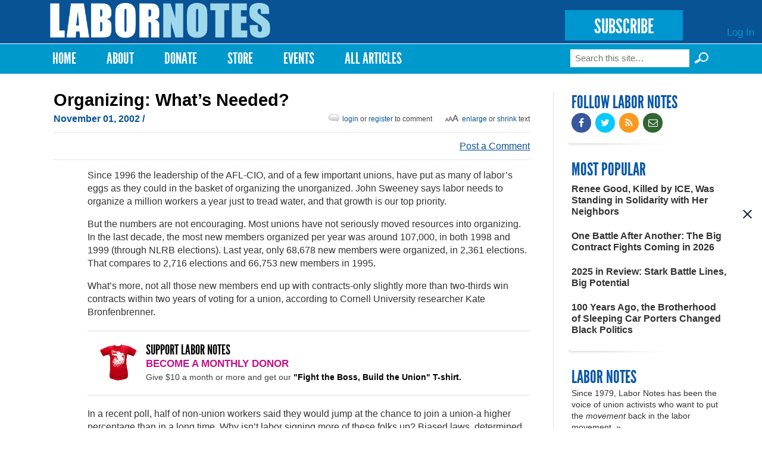

--- FILE ---
content_type: text/html; charset=utf-8
request_url: https://labornotes.org/2002/11/organizing-what%E2%80%99s-needed
body_size: 10634
content:
<!DOCTYPE html PUBLIC "-//W3C//DTD HTML+RDFa 1.1//EN">
<html lang="en" dir="ltr" version="HTML+RDFa 1.1"
  xmlns:fb="http://www.facebook.com/2008/fbml"
  xmlns:content="http://purl.org/rss/1.0/modules/content/"
  xmlns:dc="http://purl.org/dc/terms/"
  xmlns:foaf="http://xmlns.com/foaf/0.1/"
  xmlns:rdfs="http://www.w3.org/2000/01/rdf-schema#"
  xmlns:sioc="http://rdfs.org/sioc/ns#"
  xmlns:sioct="http://rdfs.org/sioc/types#"
  xmlns:skos="http://www.w3.org/2004/02/skos/core#"
  xmlns:xsd="http://www.w3.org/2001/XMLSchema#">
<head profile="http://www.w3.org/1999/xhtml/vocab">
  <meta http-equiv="Content-Type" content="text/html; charset=utf-8" />
<link rel="shortcut icon" href="https://labornotes.org/sites/default/files/labornotes_0.png" type="image/png" />
<meta name="viewport" content="width=device-width, initial-scale=1, maximum-scale=1, minimum-scale=1, user-scalable=no" />
<meta name="description" content="Since 1996 the leadership of the AFL-CIO, and of a few important unions, have put as many of labor’s eggs as they could in the basket of organizing the unorganized. John Sweeney says labor needs to organize a million workers a year just to tread water, and that growth is our top priority..." />
<meta name="generator" content="Drupal 7 (https://www.drupal.org)" />
<link rel="canonical" href="https://labornotes.org/2002/11/organizing-what%E2%80%99s-needed" />
<link rel="shortlink" href="https://labornotes.org/node/1239" />
<meta property="og:site_name" content="Labor Notes" />
<meta property="og:type" content="article" />
<meta property="og:title" content="Organizing: What’s Needed?" />
<meta property="og:url" content="https://labornotes.org/2002/11/organizing-what%E2%80%99s-needed" />
<meta property="og:description" content="Since 1996 the leadership of the AFL-CIO, and of a few important unions, have put as many of labor’s eggs as they could in the basket of organizing the unorganized. John Sweeney says labor needs to organize a million workers a year just to tread water, and that growth is our top priority..." />
<meta property="og:updated_time" content="2013-03-28T00:48:55-04:00" />
<meta name="twitter:card" content="summary_large_image" />
<meta name="twitter:creator" content="@labornotes" />
<meta name="twitter:url" content="https://labornotes.org/2002/11/organizing-what%E2%80%99s-needed" />
<meta name="twitter:title" content="Organizing: What’s Needed?" />
<meta name="twitter:description" content="Since 1996 the leadership of the AFL-CIO, and of a few important unions, have put as many of labor’s eggs as they could in the basket of organizing the unorganized. John Sweeney says labor needs to" />
<meta property="article:published_time" content="2002-11-01T00:00:00-05:00" />
<meta property="article:modified_time" content="2013-03-28T00:48:55-04:00" />
  <title>Organizing: What’s Needed? | Labor Notes</title>  
  <link rel="stylesheet" href="https://maxcdn.bootstrapcdn.com/font-awesome/4.4.0/css/font-awesome.min.css">
  <link type="text/css" rel="stylesheet" href="https://labornotes.org/sites/default/files/css/css_xE-rWrJf-fncB6ztZfd2huxqgxu4WO-qwma6Xer30m4.css" media="all" />
<link type="text/css" rel="stylesheet" href="https://labornotes.org/sites/default/files/css/css_PqBpYGkqahTvLqMME9V2v6X24b5pN4gH7mGSIK6YJc4.css" media="all" />
<link type="text/css" rel="stylesheet" href="https://labornotes.org/sites/default/files/css/css_qUW2lBbTmh1A2-MPZxQsIzzfAFrAV90UGfFt7Qk-YMQ.css" media="all" />
<link type="text/css" rel="stylesheet" href="https://labornotes.org/sites/default/files/css/css_EwinmwKoKMtAAFuxC1ju_cTsv-B_Vloixtzcx8QRIG4.css" media="all" />

<!--[if (lt IE 9)&(!IEMobile)]>
<link type="text/css" rel="stylesheet" href="https://labornotes.org/sites/default/files/css/css_R9_OfuubKjhMZf0Z6hjcKQjHPpnjPVE5pLFQy3oO6GM.css" media="all" />
<![endif]-->

<!--[if gte IE 9]><!-->
<link type="text/css" rel="stylesheet" href="https://labornotes.org/sites/default/files/css/css_EdNajPNpZCqhG6sLxDiUG4SmgZLZEX92mBcQmDhDej4.css" media="all" />
<!--<![endif]-->
  <!--[if lte IE 8]><link rel="stylesheet" href="/sites/dc.lndev.opa.labornotes.org/themes/lnopa/css/ie7.css" /><![endif]-->
  <script type="text/javascript" src="https://labornotes.org/sites/default/files/js/js_7bFc47SgosVotbZDsWHQQqiMNR49tqyIVaknT1SH-BQ.js"></script>
<script type="text/javascript" src="https://labornotes.org/sites/default/files/js/js_Pt6OpwTd6jcHLRIjrE-eSPLWMxWDkcyYrPTIrXDSON0.js"></script>
<script type="text/javascript" src="https://labornotes.org/sites/default/files/js/js_AC7yMNl0fz50yP7koYwuEYo2yCbFAAeJKb5xqpHEwXk.js"></script>
<script type="text/javascript" src="https://labornotes.org/sites/default/files/js/js_hIpsg4RCb7_zh4tZr8ru01Yr5A4ORwSElX-H02knwHo.js"></script>
<script type="text/javascript" src="https://labornotes.org/sites/default/files/js/js_hPhGpAoSNYKI-EvZ_NPXqGcaCqNtYsib5mgFcD9lA_s.js"></script>
<script type="text/javascript">
<!--//--><![CDATA[//><!--
<!-- Begin Janrain Engage Sign-In. Visit http://www.rpxnow.com/ -->
(function() {
    if (typeof window.janrain !== 'object') window.janrain = {};
    if (typeof window.janrain.settings !== 'object') window.janrain.settings = {};
    janrain.settings.tokenUrl = 'https://labornotes.org/rpx/token_handler?destination=node/1239';
    function isReady() { janrain.ready = true; };
    if (document.addEventListener) { document.addEventListener('DOMContentLoaded', isReady, false); }
    else { window.attachEvent('onload', isReady); }
    var e = document.createElement('script');
    e.type = 'text/javascript';
    e.id = 'janrainAuthWidget';
    if (document.location.protocol === 'https:') { e.src = 'https://rpxnow.com/load/labor'; }
    else { e.src = 'http://widget-cdn.rpxnow.com/load/labor'; }
    var s = document.getElementsByTagName('script')[0];
    s.parentNode.insertBefore(e, s);

    janrain.settings.type = 'embed';
    janrain.settings.actionText = '';

    janrain.settings.format = 'one row';
    janrain.settings.providersPerPage = 4;
})();
<!-- End Janrain Engage Sign-In -->
//--><!]]>
</script>
<script type="text/javascript">
<!--//--><![CDATA[//><!--
window.CKEDITOR_BASEPATH = '/sites/all/libraries/ckeditor/'
//--><!]]>
</script>
<script type="text/javascript" src="https://labornotes.org/sites/default/files/js/js_waP91NpgGpectm_6Y2XDEauLJ8WCSCBKmmA87unpp2E.js"></script>
<script type="text/javascript" src="https://www.googletagmanager.com/gtag/js?id=UA-11386793-1"></script>
<script type="text/javascript">
<!--//--><![CDATA[//><!--
window.dataLayer = window.dataLayer || [];function gtag(){dataLayer.push(arguments)};gtag("js", new Date());gtag("set", "developer_id.dMDhkMT", true);gtag("config", "UA-11386793-1", {"groups":"default","cookie_domain":".labornotes.org"});
//--><!]]>
</script>
<script type="text/javascript">
<!--//--><![CDATA[//><!--
<!-- Begin Janrain Engage Social Sharing. Visit http://www.rpxnow.com/ -->
(function() {
if (typeof window.janrain !== 'object') window.janrain = {};
if (typeof window.janrain.settings !== 'object') window.janrain.settings = {};
if (typeof window.janrain.settings.share !== 'object') window.janrain.settings.share = {};
if (typeof window.janrain.settings.packages !== 'object') janrain.settings.packages = ['share'];
else janrain.settings.packages.push('share');

janrain.settings.share.message = '';

function isReady() { janrain.ready = true; };
if (document.addEventListener) { document.addEventListener('DOMContentLoaded', isReady, false); }
else { window.attachEvent('onload', isReady); }
var e = document.createElement('script');
e.type = 'text/javascript';
e.id = 'janrainWidgets';
if (document.location.protocol === 'https:') { e.src = 'https://rpxnow.com/load/labor'; }
else { e.src = 'http://widget-cdn.rpxnow.com/load/labor'; }
var s = document.getElementsByTagName('script')[0];
s.parentNode.insertBefore(e, s);
})();
function setShare(url, title, desc, msg, provider)
{
  janrain.engage.share.setUrl(url);
  janrain.engage.share.setTitle(title);
  janrain.engage.share.setDescription(desc);
  janrain.engage.share.setMessage(msg);
  janrain.engage.share.showProvider(provider);
  janrain.engage.share.show();
}<!-- End Janrain Engage Social Sharing -->
//--><!]]>
</script>
<script type="text/javascript">
<!--//--><![CDATA[//><!--
jQuery.extend(Drupal.settings, { "pathToTheme": "sites/all/themes/lnopa" });
//--><!]]>
</script>
<script type="text/javascript" src="https://labornotes.org/sites/default/files/js/js_ft0SjpjdxguORVKIYqOgEO856La4gKUmZxZotzrDiGk.js"></script>
<script type="text/javascript" src="https://labornotes.org/sites/default/files/js/js_uL_UWsz7GtXl0vLqPO3MNloBVtjEhD6yt_UWjnqJ7sA.js"></script>
<script type="text/javascript" src="https://labornotes.org/sites/default/files/js/js_s-jHp_1PlRxWrs2TOQgWCSuukWVuYkTL6Xz-pu_-SRU.js"></script>
<script type="text/javascript">
<!--//--><![CDATA[//><!--
jQuery.extend(Drupal.settings, {"basePath":"\/","pathPrefix":"","setHasJsCookie":0,"ajaxPageState":{"theme":"lnopa","theme_token":"h0VE9HO39hwtT-GPx_e49RCOSXMc47SPN9NIeL_tk2g","jquery_version":"1.12","jquery_version_token":"WrY2nqEYfulp711V5SKXGkLqE_0PR_9SeaRj2o5HVGs","js":{"https:\/\/labornotes.org\/sites\/default\/files\/google_tag\/labor_notes_gtm\/google_tag.script.js":1,"sites\/all\/modules\/contrib\/jquery_update\/replace\/jquery\/1.12\/jquery.min.js":1,"misc\/jquery-extend-3.4.0.js":1,"misc\/jquery-html-prefilter-3.5.0-backport.js":1,"misc\/jquery.once.js":1,"misc\/drupal.js":1,"sites\/all\/modules\/contrib\/jquery_update\/js\/jquery_browser.js":1,"sites\/all\/modules\/contrib\/jquery_update\/replace\/ui\/external\/jquery.cookie.js":1,"misc\/form-single-submit.js":1,"misc\/ajax.js":1,"sites\/all\/modules\/contrib\/jquery_update\/js\/jquery_update.js":1,"sites\/all\/modules\/contrib\/commerce_popup_cart\/js\/cart-popup.js":1,"sites\/all\/modules\/custom\/commerce_popup_cart_link\/commerce_popup_cart_link.js":1,"sites\/all\/modules\/contrib\/entityreference\/js\/entityreference.js":1,"sites\/all\/libraries\/bootstrap\/js\/bootstrap.min.js":1,"sites\/all\/libraries\/colorbox\/jquery.colorbox-min.js":1,"sites\/all\/modules\/contrib\/colorbox\/js\/colorbox.js":1,"sites\/all\/modules\/contrib\/colorbox\/styles\/default\/colorbox_style.js":1,"sites\/all\/modules\/contrib\/colorbox\/js\/colorbox_load.js":1,"sites\/all\/modules\/contrib\/geo_filter\/geo_filter.js":1,"sites\/all\/modules\/contrib\/commerce_popup_cart\/js\/jquery.hoverIntent.minified.js":1,"0":1,"1":1,"sites\/all\/modules\/contrib\/google_analytics\/googleanalytics.js":1,"https:\/\/www.googletagmanager.com\/gtag\/js?id=UA-11386793-1":1,"2":1,"3":1,"4":1,"sites\/all\/modules\/custom\/ln_blockpop\/js\/blockpop.js":1,"sites\/all\/modules\/contrib\/field_group\/field_group.js":1,"misc\/progress.js":1,"sites\/all\/modules\/contrib\/colorbox_node\/colorbox_node.js":1,"sites\/all\/themes\/lnopa\/js\/jquery.fitvids.js":1,"sites\/all\/themes\/lnopa\/js\/custom.js":1,"sites\/all\/themes\/omega\/omega\/js\/omega-mediaqueries.js":1,"sites\/all\/themes\/omega\/omega\/js\/omega-equalheights.js":1,"sites\/all\/themes\/lnopa\/js\/jquery.ui.accordion.js":1,"sites\/all\/themes\/lnopa\/js\/socialcreeper.js":1},"css":{"modules\/system\/system.base.css":1,"modules\/system\/system.menus.css":1,"modules\/system\/system.messages.css":1,"modules\/system\/system.theme.css":1,"sites\/all\/modules\/contrib\/calendar\/css\/calendar_multiday.css":1,"sites\/all\/modules\/contrib\/colorbox_node\/colorbox_node.css":1,"modules\/comment\/comment.css":1,"sites\/all\/modules\/contrib\/commerce_popup_cart\/css\/cart-popup.css":1,"sites\/all\/modules\/contrib\/date\/date_api\/date.css":1,"sites\/all\/modules\/contrib\/date\/date_popup\/themes\/datepicker.1.7.css":1,"modules\/field\/theme\/field.css":1,"modules\/node\/node.css":1,"sites\/all\/modules\/contrib\/rpx\/rpx_widgets.css":1,"modules\/search\/search.css":1,"modules\/user\/user.css":1,"sites\/all\/modules\/contrib\/views\/css\/views.css":1,"sites\/all\/libraries\/bootstrap\/css\/bootstrap.min.css":1,"sites\/all\/libraries\/bootstrap\/css\/bootstrap-theme.min.css":1,"sites\/all\/modules\/contrib\/colorbox\/styles\/default\/colorbox_style.css":1,"sites\/all\/modules\/contrib\/ctools\/css\/ctools.css":1,"sites\/all\/modules\/contrib\/panels\/css\/panels.css":1,"modules\/locale\/locale.css":1,"sites\/all\/modules\/contrib\/print\/print_ui\/css\/print_ui.theme.css":1,"sites\/all\/modules\/custom\/ln_blockpop\/css\/blockpop.css":1,"sites\/all\/themes\/omega\/alpha\/css\/alpha-reset.css":1,"sites\/all\/themes\/omega\/alpha\/css\/alpha-mobile.css":1,"sites\/all\/themes\/omega\/alpha\/css\/alpha-alpha.css":1,"sites\/all\/themes\/omega\/omega\/css\/omega-branding.css":1,"sites\/all\/themes\/omega\/omega\/css\/omega-menu.css":1,"sites\/all\/themes\/lnopa\/css\/default.css":1,"sites\/all\/themes\/lnopa\/css\/store.css":1,"ie::normal::sites\/all\/themes\/lnopa\/css\/lnopa-alpha-default.css":1,"ie::normal::sites\/all\/themes\/lnopa\/css\/lnopa-alpha-default-normal.css":1,"ie::normal::sites\/all\/themes\/omega\/alpha\/css\/grid\/alpha_default\/normal\/alpha-default-normal-12.css":1,"narrow::sites\/all\/themes\/lnopa\/css\/lnopa-alpha-default.css":1,"narrow::sites\/all\/themes\/lnopa\/css\/lnopa-alpha-default-narrow.css":1,"sites\/all\/themes\/omega\/alpha\/css\/grid\/alpha_default\/narrow\/alpha-default-narrow-12.css":1,"normal::sites\/all\/themes\/lnopa\/css\/lnopa-alpha-default.css":1,"normal::sites\/all\/themes\/lnopa\/css\/lnopa-alpha-default-normal.css":1,"sites\/all\/themes\/omega\/alpha\/css\/grid\/alpha_default\/normal\/alpha-default-normal-12.css":1,"wide::sites\/all\/themes\/lnopa\/css\/lnopa-alpha-default.css":1,"wide::sites\/all\/themes\/lnopa\/css\/lnopa-alpha-default-wide.css":1,"sites\/all\/themes\/omega\/alpha\/css\/grid\/alpha_default\/wide\/alpha-default-wide-12.css":1}},"colorbox":{"opacity":"0.85","current":"{current} of {total}","previous":"\u00ab Prev","next":"Next \u00bb","close":"Close","maxWidth":"98%","maxHeight":"98%","fixed":true,"mobiledetect":true,"mobiledevicewidth":"480px","file_public_path":"\/sites\/default\/files","specificPagesDefaultValue":"admin*\nimagebrowser*\nimg_assist*\nimce*\nnode\/add\/*\nnode\/*\/edit\nprint\/*\nprintpdf\/*\nsystem\/ajax\nsystem\/ajax\/*"},"jcarousel":{"ajaxPath":"\/jcarousel\/ajax\/views"},"googleanalytics":{"account":["UA-11386793-1"],"trackOutbound":1,"trackMailto":1,"trackDownload":1,"trackDownloadExtensions":"7z|aac|arc|arj|asf|asx|avi|bin|csv|doc(x|m)?|dot(x|m)?|exe|flv|gif|gz|gzip|hqx|jar|jpe?g|js|mp(2|3|4|e?g)|mov(ie)?|msi|msp|pdf|phps|png|ppt(x|m)?|pot(x|m)?|pps(x|m)?|ppam|sld(x|m)?|thmx|qtm?|ra(m|r)?|sea|sit|tar|tgz|torrent|txt|wav|wma|wmv|wpd|xls(x|m|b)?|xlt(x|m)|xlam|xml|z|zip","trackColorbox":1,"trackDomainMode":1},"blockpop":{"timestamp":1738692049,"cookieExpiration":"always","cookieExpirationHours":24,"startDateUtc":null,"endDateUtc":null,"gaEventCategory":null,"gaEventAction":null,"popupStyle":"blockpop-popup-style-image-based"},"urlIsAjaxTrusted":{"\/2002\/11\/organizing-what%E2%80%99s-needed":true},"field_group":{"div":"full"},"colorbox_node":{"width":"600px","height":"600px"},"omega":{"layouts":{"primary":"normal","order":["narrow","normal","wide"],"queries":{"narrow":"all and (min-width: 740px) and (min-device-width: 740px), (max-device-width: 800px) and (min-width: 740px) and (orientation:landscape)","normal":"all and (min-width: 980px) and (min-device-width: 980px), all and (max-device-width: 1024px) and (min-width: 1024px) and (orientation:landscape)","wide":"all and (min-width: 1220px)"}}}});
//--><!]]>
</script>
  <!--[if lt IE 9]><script src="http://html5shiv.googlecode.com/svn/trunk/html5.js"></script><![endif]-->
	<script type="text/javascript">var switchTo5x=true;</script>
	<script type="text/javascript" src="https://ws.sharethis.com/button/buttons.js"></script>
	<script type="text/javascript">
	        stLight.options({
	                publisherGA:"UA-11386793-1",
									publisher: "ur-eedf785a-27a4-25ca-f786-1aa19332bd8"
	        });
	</script>
</head>
<body class="html not-front not-logged-in page-node page-node- page-node-1239 node-type-openpublish-article language-und context-2002">
  <div id="skip-link">
    <a href="#main-content" class="element-invisible element-focusable">Skip to main content</a>
  </div>
  <div class="region region-page-top" id="region-page-top">
  <div class="region-inner region-page-top-inner">
    <noscript aria-hidden="true"><iframe src="https://www.googletagmanager.com/ns.html?id=GTM-57TVFQCP" height="0" width="0" style="display:none;visibility:hidden"></iframe></noscript>
  </div>
</div>  <div class="page clearfix" id="page">
      <header id="section-header" class="section section-header">
  <div id="zone-user-wrapper" class="zone-wrapper zone-user-wrapper clearfix">  
  <div id="zone-user" class="zone zone-user clearfix container-12">
    <div class="grid-12 region region-user-first" id="region-user-first">
  <div class="region-inner region-user-first-inner">
    <div class="block block-ln-blockpop block-popup block-ln-blockpop-popup odd block-without-title" id="block-ln-blockpop-popup">
  <div class="block-inner clearfix">
                
    <div class="content clearfix">
          </div>
  </div>
</div>  </div>
</div>  </div>
</div><div id="zone-branding-wrapper" class="zone-wrapper zone-branding-wrapper clearfix">  
  <div id="zone-branding" class="zone zone-branding clearfix container-12">
    <div class="grid-12 region region-branding" id="region-branding">
  <div class="region-inner region-branding-inner">
        <div class="branding-data clearfix">
            <div class="logo-img">
        <a href="/" rel="home" title="Labor Notes"><img src="https://labornotes.org/sites/default/files/logo.png" alt="Labor Notes" id="logo" /></a>      </div>
                        <hgroup class="site-name-slogan element-invisible">        
                                <h2 class="site-name element-invisible"><a href="/" title="Home">Labor Notes</a></h2>
                              </hgroup>
          </div>
        <div class="block block-block block-5 block-block-5 odd block-without-title" id="block-block-5">
  <div class="block-inner clearfix">
                
    <div class="content clearfix">
      <p><a href="/subscribe" class="subscribe-button">SUBSCRIBE</a></p>
    </div>
  </div>
</div><div class="block block-system block-menu block-user-menu block-system-user-menu even block-without-title" id="block-system-user-menu">
  <div class="block-inner clearfix">
                
    <div class="content clearfix">
      <ul class="menu"><li class="first last leaf"><a href="/user/login" title="">Log In</a></li>
</ul>    </div>
  </div>
</div>  </div>
</div>  </div>
</div><div id="zone-menu-wrapper" class="zone-wrapper zone-menu-wrapper clearfix">  
  <div id="zone-menu" class="zone zone-menu clearfix container-12">
    <div class="grid-12 region region-menu" id="region-menu">
  <div class="region-inner region-menu-inner">
        <nav class="navigation">
      <h2 class="element-invisible">Main menu</h2><ul id="main-menu" class="links inline clearfix main-menu"><li class="menu-643 first"><a href="/" title="">Home</a></li><li class="menu-2001"><a href="/about" title="About">About</a></li><li class="menu-4803"><a href="/donate">Donate</a></li><li class="menu-2332"><a href="/store" title="T-shirts, Hoodies, Books, and More">Store</a></li><li class="menu-3509"><a href="/events" title="Upcoming Events">Events</a></li><li class="menu-4409 last"><a href="/archives" title="Magazine Archives">All Articles</a></li></ul>          </nav>
        <div class="block block-search block-form block-search-form odd block-without-title" id="block-search-form">
  <div class="block-inner clearfix">
                
    <div class="content clearfix">
      <form action="/2002/11/organizing-what%E2%80%99s-needed" method="post" id="search-block-form" accept-charset="UTF-8"><div><div class="container-inline">
      <h2 class="element-invisible">Search form</h2>
    <div class="form-item form-type-textfield form-item-search-block-form">
  <label class="element-invisible" for="edit-search-block-form--2">Search </label>
 <input title="Enter the terms you wish to search for." placeholder="Search this site…" type="text" id="edit-search-block-form--2" name="search_block_form" value="" size="15" maxlength="128" class="form-text" />
</div>
<input type="submit" id="edit-submit--3" name="op" value="Search »" class="form-submit" /><div class="form-actions form-wrapper" id="edit-actions--2"><input type="submit" id="edit-submit--2" name="op" value="Search" class="form-submit" /></div><input type="hidden" name="form_build_id" value="form-xJ6LFXmUIH8BtiQxJ9aM-BJAEm7A6SCfuLptniq6U90" />
<input type="hidden" name="form_id" value="search_block_form" />
</div>
</div></form>    </div>
  </div>
</div>  </div>
</div>
  </div>
</div></header>    
      <section id="section-content" class="section section-content">
  <div id="zone-content-wrapper" class="zone-wrapper zone-content-wrapper clearfix">  
  <div id="zone-content" class="zone zone-content clearfix container-12">    
        
        <div class="grid-9 region region-content" id="region-content">
  <div class="region-inner region-content-inner">
    <a id="main-content"></a>
    
		    
		    
		    <h1 class="title" id="page-title">Organizing: What’s Needed?</h1>
      	    
			    
		
    			<div class="tabs clearfix">
							</div>
				
		
        
		<div  class="block block-system block-main block-system-main odd block-without-title" id="block-system-main">
  <div class="block-inner clearfix">
                
    <div  class="content clearfix">
      <div  about="/2002/11/organizing-what%E2%80%99s-needed" typeof="sioc:Item foaf:Document" id="node-openpublish-article-1239" class="ds-1col node node-openpublish-article view-mode-full node-published node-not-promoted node-not-sticky author-sunny odd clearfix clearfix">

  
  <div class="field field-name-submitted field-type-ds field-label-hidden"><div class="field-items"><div class="field-item even"><footer class="submitted clearfix">

<span property="dc:date dc:created" content="" class="submit-date" datatype="xsd:dateTime" rel="sioc:has_creator">
  November 01, 2002 <span class='no-show'>/ </span></span>
<span id="bigalittlea">
  <a href="#" id="lg">Enlarge</a> or <a href="#" id="sm">shrink</a> text
</span>
<span class="login-reg-links">
 <a class='login-register-link' href='/user?destination=2002/11/organizing-what’s-needed'>login</a> or
  <a class='login-register-link' href="/user/register?destination=2002/11/organizing-what’s-needed">register</a> to comment
</span>
 </footer></div></div></div><div class="field field-name-sharethis-buttons field-type-ds field-label-hidden"><div class="field-items"><div class="field-item even"><span class='st_facebook_hcount sm' displayText='Facebook'></span>
<span class='st_twitter_hcount sm' displayText='Tweet'></span>
<span class='st_fblike_hcount sm' displayText='Facebook Like'></span>
<span class='st_plusone_hcount sm' displayText='Google +1'></span>
<span class='st_sharethis_custom sm' displayText='ShareThis'></span>
<div class="comment-link">
<a class="footer-comment login-register-link" href="#comment-form">Post a Comment</a></div>
</div></div></div><div class="field field-name-body field-type-text-with-summary field-label-hidden"><div class="field-items"><div class="field-item even" property="content:encoded"><div class="flexinode-textarea-1">
<div class="form-item">
<p>Since 1996 the leadership of the AFL-CIO, and of a few important unions, have put as many of labor’s eggs as they could in the basket of organizing the unorganized. John Sweeney says labor needs to organize a million workers a year just to tread water, and that growth is our top priority.</p>
<p>But the numbers are not encouraging. Most unions have not seriously moved resources into organizing. In the last decade, the most new members organized per year was around 107,000, in both 1998 and 1999 (through NLRB elections). Last year, only 68,678 new members were organized, in 2,361 elections. That compares to 2,716 elections and 66,753 new members in 1995.</p>
<p>What’s more, not all those new members end up with contracts-only slightly more than two-thirds win contracts within two years of voting for a union, according to Cornell University researcher Kate Bronfenbrenner.</p>
<div  id="block-inject-1" class="block-inject block-inject-1"><div class="block block-block block-7 block-block-7 odd block-without-title" id="block-block-7">
  <div class="block-inner clearfix">
                
    <div class="content clearfix">
      <div class="ad-image"><img src="https://labornotes.org/sites/default/files/FightTheBossTshirt.jpg" width="64" height="62" /></div>
<div class="ad-content">
<h2>SUPPORT LABOR NOTES</h2>
<h3>BECOME A MONTHLY DONOR</h3>
<p>Give $10 a month or more and get our <a href="/donate">"Fight the Boss, Build the Union" T-shirt.</a></p>
</div>
    </div>
  </div>
</div></div><div class="clearfix"></div><p>In a recent poll, half of non-union workers said they would jump at the chance to join a union-a higher percentage than in a long time. Why isn’t labor signing more of these folks up? Biased laws, determined anti-union employers, and fear of plant closings are part of the answer, but what are the factors that labor can more easily control?</p>
<p>The AFL-CIO is planning a summit on organizing early next year. As a contribution to the discussion and debate that’s needed at all levels of the labor movement, over the next few months Labor Notes will publish a series of articles and discussion pieces on different facets of organizing. The first two appear on this and the following pages.</p>
<p>We’re attempting a wide range of views, but for that, we need your help. If you disagree with the viewpoints expressed in this series, or if you have something to add, please write. The squeaky wheel will get the grease.</p>
</div>
</div>
</div></div></div><div class="field field-name-related-content-2 field-type-ds field-label-hidden"><div class="field-items"><div class="field-item even"><div id='related-content-title'>Related</div><div class="view view-related-content view-id-related_content view-display-id-block_1 view-dom-id-c1e9842bdbe54d19218d301b4e85a31f">
        
  
  
      <div class="view-content">
        <div class="views-row views-row-1 views-row-odd views-row-first">
      
  <div class="views-field views-field-title">        <span class="field-content"><a href="/2026/01/fifteen-thousand-new-york-city-nurses-strike"><div class="related-wrap">
<div class="related-image-wrap"><img typeof="foaf:Image" src="https://labornotes.org/sites/default/files/styles/related_crop/public/main/articles/image%20%2833%29.png?itok=ukssOMgE" width="120" height="90" alt="Three Black women nurses pose for camera; two are smiling, one looks determined. Two hold printed NYSNA signs: &quot;Safe nurses = safe patients&quot; and &quot;STOP hiding the truth about your $$$&quot; and the other holds a handwritten sign, partly covered, long text. Lots of red NYSNA hats are visible in the dense, upbeat crowd behind them." /></div>
<div class="related-title-date-wrap"><h3>Fifteen Thousand New York City Nurses Strike » </h3>
January 13, 2026</div></div></a></span>  </div>  </div>
  <div class="views-row views-row-2 views-row-even">
      
  <div class="views-field views-field-title">        <span class="field-content"><a href="/2026/01/how-vets-labor-have-joined-fight-against-trump"><div class="related-wrap">
<div class="related-image-wrap"><img typeof="foaf:Image" src="https://labornotes.org/sites/default/files/styles/related_crop/public/main/articles/VeteransforDemocracy-CommonDefense.jpeg?itok=urrCzTCg" width="120" height="90" alt="A group of veterans stand behind a blue banner that reads Veterans for Democracy." /></div>
<div class="related-title-date-wrap"><h3>How Vets in Labor Have Joined the Fight Against Trump » </h3>
January 12, 2026</div></div></a></span>  </div>  </div>
  <div class="views-row views-row-3 views-row-odd">
      
  <div class="views-field views-field-title">        <span class="field-content"><a href="/2026/01/renee-good-killed-ice-was-standing-solidarity-her-neighbors"><div class="related-wrap">
<div class="related-image-wrap"><img typeof="foaf:Image" src="https://labornotes.org/sites/default/files/styles/related_crop/public/main/articles/MN%20Photo.jpg?itok=yaVHGgdR" width="120" height="90" alt="photo taken at night shows a giant crowd of people in a residential street, facing away from the viewer, silhouetted by a streetlight" /></div>
<div class="related-title-date-wrap"><h3>Renee Good, Killed by ICE, Was Standing in Solidarity with Her Neighbors » </h3>
January 09, 2026</div></div></a></span>  </div>  </div>
  <div class="views-row views-row-4 views-row-even">
      
  <div class="views-field views-field-title">        <span class="field-content"><a href="/2026/01/five-things-steward-training-gets-wrong"><div class="related-wrap">
<div class="related-image-wrap"><img typeof="foaf:Image" src="https://labornotes.org/sites/default/files/styles/related_crop/public/main/articles/image%20%2831%29.png?itok=Oq7boEh3" width="120" height="90" alt="Richard, a white man with a mustache and glasses, speaks to attentive labor school participants seated in a classroom." /></div>
<div class="related-title-date-wrap"><h3>Five Things Steward Training Gets Wrong » </h3>
January 08, 2026</div></div></a></span>  </div>  </div>
  <div class="views-row views-row-5 views-row-odd views-row-last">
      
  <div class="views-field views-field-title">        <span class="field-content"><a href="/blogs/2026/01/no-more-blood-oil-global-labor-movement-opposes-trumps-attacks-venezuela"><div class="related-wrap">
<div class="related-image-wrap"><img typeof="foaf:Image" src="https://labornotes.org/sites/default/files/styles/related_crop/public/main/blogposts/960px-_No_War_With_Venezuela__sign.jpg?itok=uZ4Qz1eS" width="120" height="90" alt="A handpainted sign on a city street reads in red letters &quot;no war with Venezuela.&quot;" /></div>
<div class="related-title-date-wrap"><h3>‘No More Blood for Oil’: Global Labor Movement Opposes Trump’s Attacks on Venezuela  » </h3>
January 07, 2026</div></div></a></span>  </div>  </div>
    </div>
  
  
  
  
  
  
</div></div></div></div><div class="field field-name-swither field-type-ds field-label-hidden"><div class="field-items"><div class="field-item even"><ul class="language-switcher-locale-session"><li class="en first active"><a href="/2002/11/organizing-what%E2%80%99s-needed" class="language-link session-active active" xml:lang="en">English</a></li><li class="es last active"><a href="/2002/11/organizing-what%E2%80%99s-needed?language=es" class="language-link active" xml:lang="es">Español</a></li></ul></div></div></div></div>

    </div>
  </div>
</div>
		
  </div>

</div><aside class="grid-3 region region-sidebar-first" id="region-sidebar-first">
  <div class="region-inner region-sidebar-first-inner">
    <section class="block block-boxes block-boxes-simple block-ln-social block-boxes-ln-social odd" id="block-boxes-ln-social">
  <div class="block-inner clearfix">
              <h2 class="block-title">Follow Labor Notes</h2>
            
    <div class="content clearfix">
      <div id='boxes-box-ln_social' class='boxes-box'><div class="boxes-box-content"><p><a href="https://www.facebook.com/labornotes" target="_blank"><i class="fa fa-facebook"></i></a><a href="https://twitter.com/labornotes" target="_blank"><i class="fa fa-twitter"></i></a><a href="/feed" target="_blank"><i class="fa fa-rss"></i></a><a href=/contact/business/labornotes/org><i class="fa fa-envelope-o"></i></a></p>
</div></div>    </div>
  </div>
</section><section class="block block-views block-popular-block block-views-popular-block even" id="block-views-popular-block">
  <div class="block-inner clearfix">
              <h2 class="block-title">Most Popular</h2>
            
    <div class="content clearfix">
      <div class="view view-popular view-id-popular view-display-id-block view-dom-id-0516e2137a938e69ef2684a8d43da028">
        
  
  
      <div class="view-content">
        <div class="views-row views-row-1 views-row-odd views-row-first">
      
  <div class="views-field views-field-title">        <span class="field-content"><a href="/2026/01/renee-good-killed-ice-was-standing-solidarity-her-neighbors">Renee Good, Killed by ICE, Was Standing in Solidarity with Her Neighbors</a></span>  </div>  </div>
  <div class="views-row views-row-2 views-row-even">
      
  <div class="views-field views-field-title">        <span class="field-content"><a href="/2025/12/one-battle-after-another-big-contract-fights-coming-2026">One Battle After Another: The Big Contract Fights Coming in 2026</a></span>  </div>  </div>
  <div class="views-row views-row-3 views-row-odd">
      
  <div class="views-field views-field-title">        <span class="field-content"><a href="/2025/12/2025-review-stark-battle-lines-big-potential">2025 in Review: Stark Battle Lines, Big Potential</a></span>  </div>  </div>
  <div class="views-row views-row-4 views-row-even views-row-last">
      
  <div class="views-field views-field-title">        <span class="field-content"><a href="/blogs/2025/12/100-years-ago-brotherhood-sleeping-car-porters-changed-black-politics">100 Years Ago, the Brotherhood of Sleeping Car Porters Changed Black Politics</a></span>  </div>  </div>
    </div>
  
  
  
  
  
  
</div>    </div>
  </div>
</section><section class="block block-boxes block-boxes-simple block-mailing-list block-boxes-mailing-list odd" id="block-boxes-mailing-list">
  <div class="block-inner clearfix">
              <h2 class="block-title">Labor Notes</h2>
            
    <div class="content clearfix">
      <div id='boxes-box-mailing_list' class='boxes-box'><div class="boxes-box-content"><p>Since 1979, Labor Notes has been the voice of union activists who want to put the <i>movement</i> back in the labor movement. »</p>
<p id="subscribe"><a href="/email-signup" title="signup for email updates">Get Email Updates »</a></p>
</div></div>    </div>
  </div>
</section><div class="block block-boxes block-boxes-simple block-show-now block-boxes-show-now even block-without-title" id="block-boxes-show-now">
  <div class="block-inner clearfix">
                
    <div class="content clearfix">
      <div id='boxes-box-show_now' class='boxes-box'><div class="boxes-box-content"><p><a href="/store"><img src="https://labornotes.org/sites/default/files/shopnow.jpg" alt="shop our store" /></a></p>
</div></div>    </div>
  </div>
</div><section class="block block-boxes block-boxes-simple block-subscribe block-boxes-subscribe odd" id="block-boxes-subscribe">
  <div class="block-inner clearfix">
              <h2 class="block-title">Subscribe!</h2>
            
    <div class="content clearfix">
      <div id='boxes-box-subscribe' class='boxes-box'><div class="boxes-box-content"><p>Labor news from labor's point of view. $30 for 11 issues. » </p>
<p id="subscribe"><a href="/store/labor-notes-subscription">Subscribe now »</a></p>
</div></div>    </div>
  </div>
</section><div class="block block-views block-advertisements-block-5 block-views-advertisements-block-5 even block-without-title" id="block-views-advertisements-block-5">
  <div class="block-inner clearfix">
                
    <div class="content clearfix">
      <div class="view view-advertisements view-id-advertisements view-display-id-block_5 view-dom-id-9720e98f5d41a071cb90fcd3bd4a8e2c">
        
  
  
      <div class="view-content">
        <div class="views-row views-row-1 views-row-odd views-row-first views-row-last">
      
  <div class="views-field views-field-field-link">        <div class="field-content"><a href='https://labornotespodcast.podbean.com/' title='https://labornotespodcast.podbean.com/'><img typeof="foaf:Image" src="https://labornotes.org/sites/default/files/Screenshot%202025-05-23%20at%204.07.16%20PM.png" width="1264" height="1256" alt="A graphic for the Labor Notes Podcast, which a textured, blue-gray background. The text reads: The Labor Notes Podcast, and is followed by a round black and white Troublemakers Union logo, a mini equalizer display bar and a graphic of a play screen. New Episodes come out on Fridays, and the show can be heard on Podbean, Apple Podcasts, Spotify and on the Labor Notes YouTube channel." /></a></div>  </div>  </div>
    </div>
  
  
  
  
  
  
</div>    </div>
  </div>
</div><div class="block block-views block-advertisements-block block-views-advertisements-block odd block-without-title" id="block-views-advertisements-block">
  <div class="block-inner clearfix">
                
    <div class="content clearfix">
      <div class="view view-advertisements view-id-advertisements view-display-id-block view-dom-id-4b7635c11da9745b5132e7f4a430dd7e">
        
  
  
      <div class="view-content">
        <div class="views-row views-row-1 views-row-odd views-row-first views-row-last">
      
  <div class="views-field views-field-field-link">        <div class="field-content"><a href='https://labornotes.org/content/how-can-unions-defend-worker-power-under-trump' title='How Can Unions Defend Worker Power Under Trump 2.0?'><img typeof="foaf:Image" src="https://labornotes.org/sites/default/files/roundtable%20img_0.png" width="2000" height="2000" alt="&quot;How can unions defend worker power under Trump 2.0? A Labor Notes Roundtable&quot; on blue backgruodn with black silhouette drawings of fists raised" /></a></div>  </div>  </div>
    </div>
  
  
  
  
  
  
</div>    </div>
  </div>
</div>  </div>
</aside>  </div>
</div></section>    
  
      <footer id="section-footer" class="section section-footer">
  <div id="zone-footer-wrapper" class="zone-wrapper zone-footer-wrapper clearfix">  
  <div id="zone-footer" class="zone zone-footer clearfix container-12">
    <div class="grid-7 region region-footer-first" id="region-footer-first">
  <div class="region-inner region-footer-first-inner">
    <div class="block block-menu block-menu-footer block-menu-menu-footer odd block-without-title" id="block-menu-menu-footer">
  <div class="block-inner clearfix">
                
    <div class="content clearfix">
      <ul class="menu"><li class="first leaf"><a href="/contact">Contact Us</a></li>
<li class="leaf"><a href="/about" title="About">About</a></li>
<li class="leaf"><a href="/events" title="Events">Events</a></li>
<li class="leaf"><a href="/store" title="Store">Store</a></li>
<li class="leaf"><a href="/store/labor-notes-subscription" title="">Subscribe</a></li>
<li class="leaf"><a href="/donate" title="Donate">Donate</a></li>
<li class="last leaf"><a href="/archives" title="">Archives</a></li>
</ul>    </div>
  </div>
</div>  </div>
</div><div class="grid-5 region region-footer-second" id="region-footer-second">
  <div class="region-inner region-footer-second-inner">
    <div class="block block-boxes block-boxes-simple block-footer-locations block-boxes-footer-locations odd block-without-title" id="block-boxes-footer-locations">
  <div class="block-inner clearfix">
                
    <div class="content clearfix">
      <div id='boxes-box-footer_locations' class='boxes-box'><div class="boxes-box-content"><p>Mailing Address: 55 Washington St, Suite 522, Brooklyn, NY 11201; <a href="tel:7182844144">(718) 284-4144</a>.<br />Labor Education and Research Project © 2005-2023.</p>
</div></div>    </div>
  </div>
</div>  </div>
</div>  </div>
</div></footer>  </div>  <div class="region region-page-bottom" id="region-page-bottom">
  <div class="region-inner region-page-bottom-inner">
      </div>
</div></body>

</html>
